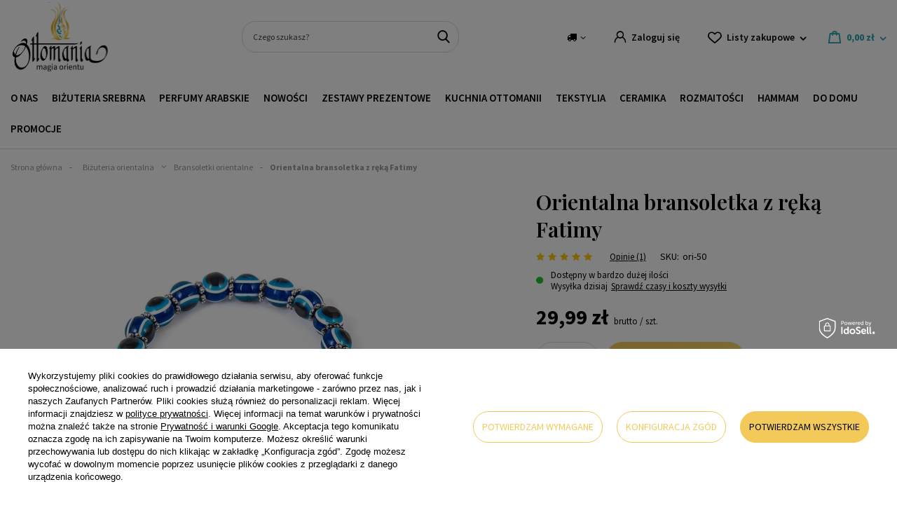

--- FILE ---
content_type: text/html; charset=utf-8
request_url: https://ottomania.pl/ajax/projector.php?action=get&product=8658&size=uniw&get=sizeavailability,sizedelivery,sizeprices
body_size: 377
content:
{"sizeavailability":{"delivery_days":"0","delivery_date":"2026-01-26","days":"1","sum":"20","visible":"y","status_description":"Dost\u0119pny w bardzo du\u017cej ilo\u015bci","status_gfx":"\/data\/lang\/pol\/available_graph\/graph_1_4.png","status":"enable","minimum_stock_of_product":"2","shipping_time":{"days":"0","working_days":"0","hours":"0","minutes":"0","time":"2026-01-26 15:00","week_day":"1","week_amount":"0","today":"true","today_shipment_deadline":"14:45:00"},"delay_time":{"days":"0","hours":"0","minutes":"0","time":"2026-01-26 08:16:03","week_day":"1","week_amount":"0","unknown_delivery_time":"false"}},"sizedelivery":{"undefined":"false","shipping":"7.99","shipping_formatted":"7,99 z\u0142","limitfree":"0.00","limitfree_formatted":"0,00 z\u0142","shipping_change":"7.99","shipping_change_formatted":"7,99 z\u0142","change_type":"up"},"sizeprices":{"value":"29.99","price_formatted":"29,99 z\u0142","price_net":"24.38","price_net_formatted":"24,38 z\u0142","vat":"23","worth":"29.99","worth_net":"24.38","worth_formatted":"29,99 z\u0142","worth_net_formatted":"24,38 z\u0142","basket_enable":"y","special_offer":"false","rebate_code_active":"n","priceformula_error":"false"}}

--- FILE ---
content_type: text/html; charset=utf-8
request_url: https://ottomania.pl/ajax/hotspots.php?action=get-hotspots-html&zones-names=products_associated_zone1,products_associated_zone3&components=products_associated_zone1,products_associated_zone3&zones-types=projector,projector&product=8658&products=
body_size: 681
content:
{"products_associated_zone1":"\n<section id=\"products_associated_zone1\" class=\"hotspot mb-5 col-12\"><h2><span class=\"headline\"><span class=\"headline__name\">Produkty z tej samej kategorii w podobnej cenie:<\/span><\/span><\/h2><div class=\"products d-flex flex-wrap\"><div class=\"product col-6 col-sm-3 col-xl-2 py-3\"><a class=\"product__icon d-flex justify-content-center align-items-center\" data-product-id=\"244\" href=\"\/produkt\/bransoletka-sznurek-z-okiem-proroka-2\/\" title=\"Bransoletka sznurek z okiem proroka\" size=\"uniw\"><img src=\"\/gfx\/standards\/loader.gif?r=1761138351\" class=\"b-lazy\" data-src-small=\"\/hpeciai\/255dc3de06eceaf4fa2a39c8f3108998\/pol_is_Bransoletka-sznurek-z-okiem-proroka-244webp\" data-src=\"\/hpeciai\/d9f11d8ec3ecf017b8cf1d34a6c085b0\/pol_il_Bransoletka-sznurek-z-okiem-proroka-244webp\" alt=\"Bransoletka sznurek z okiem proroka\"><\/a><div class=\"product__comments\"><\/div><h3><a class=\"product__name\" href=\"\/produkt\/bransoletka-sznurek-z-okiem-proroka-2\/\" title=\"Bransoletka sznurek z okiem proroka\">Bransoletka sznurek z okiem proroka<\/a><\/h3><div class=\"product__prices\"><strong class=\"price\">29,99 z\u0142<span class=\"price_vat\"> brutto<\/span><\/strong><\/div><div class=\"product__action\"><div class=\"product__add-to-basket btn --solid --medium\">Do koszyka<\/div><div class=\"product__add-to-favourite\"><\/div><\/div><\/div><div class=\"product col-6 col-sm-3 col-xl-2 py-3\"><a class=\"product__icon d-flex justify-content-center align-items-center\" data-product-id=\"8656\" href=\"\/produkt\/bransoletka-sznurek-z-motywem-chamsy-2\/\" title=\"Bransoletka sznurek z motywem hamsy\" size=\"uniw\"><img src=\"\/gfx\/standards\/loader.gif?r=1761138351\" class=\"b-lazy\" data-src-small=\"\/hpeciai\/f1a48962822a96c9c06ab6627bf2d982\/pol_is_Bransoletka-sznurek-z-motywem-hamsy-8656webp\" data-src=\"\/hpeciai\/d12c858f340e56a97810f79e164b8579\/pol_il_Bransoletka-sznurek-z-motywem-hamsy-8656webp\" alt=\"Bransoletka sznurek z motywem hamsy\"><\/a><div class=\"product__comments\"><div class=\"product__comments_note\"><a href=\"\/produkt\/bransoletka-sznurek-z-motywem-chamsy-2\/id%20dla%20komponentu%20komentarzy\" class=\"note\"><i class=\"icon-star active\"><\/i><i class=\"icon-star active\"><\/i><i class=\"icon-star active\"><\/i><i class=\"icon-star active\"><\/i><i class=\"icon-star active\"><\/i><\/a><\/div><div class=\"product__comments_note_text\"><span class=\"product_name__note_text\">4.75\/5.00<\/span><\/div><\/div><h3><a class=\"product__name\" href=\"\/produkt\/bransoletka-sznurek-z-motywem-chamsy-2\/\" title=\"Bransoletka sznurek z motywem hamsy\">Bransoletka sznurek z motywem hamsy<\/a><\/h3><div class=\"product__prices\"><strong class=\"price\">29,99 z\u0142<span class=\"price_vat\"> brutto<\/span><\/strong><\/div><div class=\"product__action\"><div class=\"product__add-to-basket btn --solid --medium\">Do koszyka<\/div><div class=\"product__add-to-favourite\"><\/div><\/div><\/div><\/div><\/section>\n","products_associated_zone3":""}

--- FILE ---
content_type: text/html; charset=utf-8
request_url: https://ottomania.pl/ajax/projector.php?product=8658&size=onesize&action=get&get=pictures,product
body_size: 497
content:
{"pictures":{"1":{"data":{"position":1,"url":"\/hpeciai\/2d3a1d2580835a92bf14e84c49fb9743\/pol_pl_Orientalna-bransoletka-z-reka-Fatimy-8658_1.webp","width":"1024","height":"1024","icon":"\/hpeciai\/d79f4140b9a3a55d1c2df672a6a8ed95\/pol_ps_Orientalna-bransoletka-z-reka-Fatimy-8658_1.webp","icon_width":"100","icon_height":"100","medium":"\/hpeciai\/a0919fdd3362d577c5d4a1bc808210c2\/pol_pm_Orientalna-bransoletka-z-reka-Fatimy-8658_1.webp","medium_width":"450","medium_height":"450","url_second":"\/hpeciai\/5168b93d191cb3cbc03487e2f8669fd8\/pol_pl_Orientalna-bransoletka-z-reka-Fatimy-8658_1.jpg","width_second":"1024","height_second":"1024","icon_second":"\/hpeciai\/1e5c9bafe3dc4c3b4f7927403d595765\/pol_ps_Orientalna-bransoletka-z-reka-Fatimy-8658_1.jpg","icon_width_second":"100","icon_height_second":"100","medium_second":"\/hpeciai\/354041da18f416eb521e04c5c46553bd\/pol_pm_Orientalna-bransoletka-z-reka-Fatimy-8658_1.jpg","medium_width_second":"450","medium_height_second":"450","ext":"webp","ext_m":"webp","ext_s":"webp","ext_second":"jpg","ext_m_second":"jpg","ext_s_second":"jpg"},"friendly":true}},"product":{"id":8658,"name":"Orientalna bransoletka z r\u0119k\u0105 Fatimy","firm":{"name":"Ottomania","productslink":"\/search.php?firm=1142347122&lang=pol","gfx":"\/data\/lang\/pol\/producers\/gfx\/projector\/1142347122_1.png"},"code":"ori-50","icon":"hpeciai\/242da9ec51d51b9bba3a3dce77ac60c6\/pol_il_Orientalna-bransoletka-z-reka-Fatimy-8658.webp","taxes":{"vat":"23.0"},"moreprices":"y","link":"\/produkt\/orientalna-bransoletka-z-reka-fatimy\/","product_type":"product_item"}}

--- FILE ---
content_type: application/javascript
request_url: https://d3bo67muzbfgtl.cloudfront.net/externals/shared-new/social-proof.2b4d21f8e59389ee7925.js
body_size: 16227
content:
webpackJsonP_edrone([5],{BeQO:function(e,n,o){"use strict";Object.defineProperty(n,"__esModule",{value:!0});var t=o("B47v"),a=Object(t.c)({name:"erdone-onsite-social-proof-icon",props:{socialProofStyle:{type:Number,default:-1},brandingColor:{type:[String,void 0],default:void 0}},setup:function(e,n){return{innerSocialProofStyle:Object(t.a)((function(){switch(e.socialProofStyle){case 1:return"views";case 2:return"adds";case 3:return"purchases";case 4:case 5:return"promo";case 6:case 7:case 8:return"timer";default:return"default"}})),innerBrandingColor:Object(t.a)((function(){return e.brandingColor||"#050505"}))}}}),i={render:function(){var e=this,n=e.$createElement,o=e._self._c||n;return"views"===e.innerSocialProofStyle?o("svg",{attrs:{xmlns:"http://www.w3.org/2000/svg",width:"24",height:"24",viewBox:"0 0 24 24",fill:"none"}},[o("path",{attrs:{d:"M4.8 7.19999C4.8 6.72723 4.89312 6.25911 5.07403 5.82233C5.25495 5.38556 5.52012 4.9887 5.85442 4.65441C6.18871 4.32012 6.58557 4.05494 7.02234 3.87403C7.45911 3.69311 7.92724 3.59999 8.4 3.59999C8.87276 3.59999 9.34089 3.69311 9.77766 3.87403C10.2144 4.05494 10.6113 4.32012 10.9456 4.65441C11.2799 4.9887 11.5451 5.38556 11.726 5.82233C11.9069 6.25911 12 6.72723 12 7.19999C12 7.67275 11.9069 8.14088 11.726 8.57765C11.5451 9.01443 11.2799 9.41129 10.9456 9.74558C10.6113 10.0799 10.2144 10.345 9.77766 10.526C9.34089 10.7069 8.87276 10.8 8.4 10.8C7.92724 10.8 7.45911 10.7069 7.02234 10.526C6.58557 10.345 6.18871 10.0799 5.85442 9.74558C5.52012 9.41129 5.25495 9.01443 5.07403 8.57765C4.89312 8.14088 4.8 7.67275 4.8 7.19999ZM1.2 20.4C1.245 17.4112 3.6825 15 6.68625 15H10.1138C10.3575 15 10.5975 15.015 10.8337 15.045C10.8112 14.8312 10.8 14.6175 10.8 14.4C10.8 14.2087 10.8075 14.0212 10.8263 13.8375C10.5938 13.8112 10.3538 13.8 10.1138 13.8H6.68625C2.9925 13.8 0 16.7925 0 20.4862C0 21.1012 0.49875 21.6 1.11375 21.6H15.6862C16.3013 21.6 16.8 21.1012 16.8 20.4862C16.8 20.4562 16.8 20.43 16.8 20.4H15.6H7.2H1.2ZM8.4 12C9.67304 12 10.8939 11.4943 11.7941 10.5941C12.6943 9.69393 13.2 8.47303 13.2 7.19999C13.2 5.92695 12.6943 4.70606 11.7941 3.80588C10.8939 2.90571 9.67304 2.39999 8.4 2.39999C7.12696 2.39999 5.90606 2.90571 5.00589 3.80588C4.10571 4.70606 3.6 5.92695 3.6 7.19999C3.6 8.47303 4.10571 9.69393 5.00589 10.5941C5.90606 11.4943 7.12696 12 8.4 12ZM16.8 10.8037C17.7548 10.8037 18.6705 11.183 19.3456 11.8582C20.0207 12.5333 20.4 13.449 20.4 14.4037C20.4 15.3585 20.0207 16.2742 19.3456 16.9493C18.6705 17.6245 17.7548 18.0037 16.8 18.0037C16.3272 18.0037 15.8591 17.9106 15.4223 17.7297C14.9856 17.5488 14.5887 17.2836 14.2544 16.9493C13.9201 16.615 13.655 16.2182 13.474 15.7814C13.2931 15.3446 13.2 14.8765 13.2 14.4037C13.2 13.931 13.2931 13.4629 13.474 13.0261C13.655 12.5893 13.9201 12.1924 14.2544 11.8582C14.5887 11.5239 14.9856 11.2587 15.4223 11.0778C15.8591 10.8969 16.3272 10.8037 16.8 10.8037ZM16.8 19.2037C17.91 19.2037 18.93 18.8287 19.7438 18.195L22.9763 21.4275C23.2088 21.66 23.5913 21.66 23.8237 21.4275C24.0562 21.195 24.0562 20.8125 23.8237 20.58L20.5912 17.3475C21.225 16.5375 21.6 15.5137 21.6 14.4075C21.6 11.7562 19.4513 9.60749 16.8 9.60749C14.1488 9.60749 12 11.7562 12 14.4075C12 17.0587 14.1488 19.2075 16.8 19.2075V19.2037Z",fill:e.innerBrandingColor}})]):"adds"===e.innerSocialProofStyle?o("svg",{staticClass:"move-animation",attrs:{xmlns:"http://www.w3.org/2000/svg",width:"24",height:"24",viewBox:"0 0 24 24",fill:"none"}},[o("path",{attrs:{d:"M0.666706 1C0.300018 1 0 1.30937 0 1.6875C0 2.06562 0.300018 2.375 0.666706 2.375H2.24597C2.56265 2.375 2.83767 2.60273 2.90017 2.925L5.35449 15.3C5.60867 16.5805 6.7004 17.5 7.96714 17.5H20.6679C21.0346 17.5 21.3346 17.1906 21.3346 16.8125C21.3346 16.4344 21.0346 16.125 20.6679 16.125H7.96714C7.33377 16.125 6.7879 15.6652 6.65873 15.025L6.33371 13.375H19.4387C20.6637 13.375 21.7305 12.5156 22.0263 11.291L23.9806 3.23008C24.0681 2.86055 23.8514 2.48672 23.4972 2.39648C23.143 2.30625 22.7764 2.52969 22.6889 2.89492L20.7346 10.9602C20.5846 11.5703 20.0512 12 19.4387 12H6.05869L4.20442 2.65C4.01274 1.6875 3.19602 1 2.24597 1H0.666706ZM7.00042 20.5938C7.00042 20.3202 7.10578 20.0579 7.29333 19.8645C7.48087 19.6712 7.73524 19.5625 8.00048 19.5625C8.26571 19.5625 8.52008 19.6712 8.70762 19.8645C8.89517 20.0579 9.00054 20.3202 9.00054 20.5938C9.00054 20.8673 8.89517 21.1296 8.70762 21.323C8.52008 21.5163 8.26571 21.625 8.00048 21.625C7.73524 21.625 7.48087 21.5163 7.29333 21.323C7.10578 21.1296 7.00042 20.8673 7.00042 20.5938ZM10.3339 20.5938C10.3339 20.2778 10.2736 19.9649 10.1563 19.6729C10.0391 19.381 9.86717 19.1157 9.65049 18.8923C9.43381 18.6688 9.17657 18.4916 8.89346 18.3707C8.61035 18.2497 8.30691 18.1875 8.00048 18.1875C7.69404 18.1875 7.3906 18.2497 7.10749 18.3707C6.82439 18.4916 6.56714 18.6688 6.35046 18.8923C6.13378 19.1157 5.9619 19.381 5.84463 19.6729C5.72736 19.9649 5.667 20.2778 5.667 20.5938C5.667 20.9097 5.72736 21.2226 5.84463 21.5146C5.9619 21.8065 6.13378 22.0718 6.35046 22.2952C6.56714 22.5187 6.82439 22.6959 7.10749 22.8168C7.3906 22.9378 7.69404 23 8.00048 23C8.30691 23 8.61035 22.9378 8.89346 22.8168C9.17657 22.6959 9.43381 22.5187 9.65049 22.2952C9.86717 22.0718 10.0391 21.8065 10.1563 21.5146C10.2736 21.2226 10.3339 20.9097 10.3339 20.5938ZM18.6678 19.5625C18.933 19.5625 19.1874 19.6712 19.3749 19.8645C19.5625 20.0579 19.6678 20.3202 19.6678 20.5938C19.6678 20.8673 19.5625 21.1296 19.3749 21.323C19.1874 21.5163 18.933 21.625 18.6678 21.625C18.4025 21.625 18.1482 21.5163 17.9606 21.323C17.7731 21.1296 17.6677 20.8673 17.6677 20.5938C17.6677 20.3202 17.7731 20.0579 17.9606 19.8645C18.1482 19.6712 18.4025 19.5625 18.6678 19.5625ZM18.6678 23C19.2867 23 19.8802 22.7465 20.3178 22.2952C20.7554 21.844 21.0012 21.2319 21.0012 20.5938C21.0012 19.9556 20.7554 19.3435 20.3178 18.8923C19.8802 18.441 19.2867 18.1875 18.6678 18.1875C18.0489 18.1875 17.4554 18.441 17.0178 18.8923C16.5802 19.3435 16.3343 19.9556 16.3343 20.5938C16.3343 21.2319 16.5802 21.844 17.0178 22.2952C17.4554 22.7465 18.0489 23 18.6678 23ZM10.0006 6.5C10.0006 6.87813 10.3006 7.1875 10.6673 7.1875H12.6674V9.25C12.6674 9.62813 12.9674 9.9375 13.3341 9.9375C13.7008 9.9375 14.0008 9.62813 14.0008 9.25V7.1875H16.001C16.3676 7.1875 16.6677 6.87813 16.6677 6.5C16.6677 6.12187 16.3676 5.8125 16.001 5.8125H14.0008V3.75C14.0008 3.37188 13.7008 3.0625 13.3341 3.0625C12.9674 3.0625 12.6674 3.37188 12.6674 3.75V5.8125H10.6673C10.3006 5.8125 10.0006 6.12187 10.0006 6.5Z",fill:e.innerBrandingColor}})]):"purchases"===e.innerSocialProofStyle?o("svg",{attrs:{xmlns:"http://www.w3.org/2000/svg",width:"24",height:"24",viewBox:"0 0 24 24",fill:"none"}},[o("path",{attrs:{d:"M18.3429 1.5C19.6982 1.5 20.925 2.19844 21.4768 3.28172L23.7054 7.66875C23.8982 8.05313 24 8.46563 24 8.8875V19.5C24 21.1547 22.4625 22.5 20.5714 22.5H3.42857C1.53482 22.5 0 21.1547 0 19.5L0 8.8875C0 8.46563 0.100661 8.05313 0.2955 7.66875L2.52375 3.28172C3.07393 2.19797 4.30179 1.5 5.65714 1.5L18.3429 1.5ZM18.3429 3H12.8571V7.5L21.7446 7.5L19.9125 3.89063C19.6339 3.34922 19.0232 3 18.3429 3ZM22.2857 9H1.71429L1.71429 19.5C1.71429 20.3297 2.48196 21 3.42857 21H20.5714C21.5196 21 22.2857 20.3297 22.2857 19.5V9ZM2.25696 7.5H11.1429V3H5.65714C4.97946 3 4.36554 3.34922 4.09018 3.89062L2.25696 7.5Z",fill:e.innerBrandingColor}}),e._v(" "),o("path",{staticClass:"fade-animation",attrs:{d:"M 10.891 17.78 C 10.559 18.075 10.013 18.075 9.681 17.78 L 6.681 15.155 C 6.343 14.864 6.343 14.386 6.681 14.096 C 7.013 13.8 7.559 13.8 7.891 14.096 L 10.286 16.191 L 15.681 11.471 C 16.013 11.175 16.559 11.175 16.891 11.471 C 17.229 11.761 17.229 12.239 16.891 12.53 L 10.891 17.78 Z",fill:e.innerBrandingColor,transform:"matrix(1, 0, 0, 1, -1.4210854715202004e-14, 0)"}})]):"promo"===e.innerSocialProofStyle?o("svg",{staticClass:"shake-animation",attrs:{xmlns:"http://www.w3.org/2000/svg",width:"30",height:"30",viewBox:"0 0 30 30",fill:"none"}},[o("path",{attrs:{d:"M20.2415 11.9738C20.4516 12.3309 20.3278 12.7928 19.9673 12.9971L10.7818 18.3004C10.4246 18.5104 9.96277 18.3866 9.75848 18.0262C9.54845 17.669 9.6722 17.2072 10.0327 17.0029L19.2183 11.6996C19.5754 11.4896 20.0372 11.6133 20.2415 11.9738ZM11.8029 10.9938C11.9534 10.4324 12.5786 10.037 13.1808 10.1983C13.783 10.3597 14.1267 11.0147 13.9763 11.5762C13.804 12.2191 13.2006 12.533 12.5984 12.3717C11.9962 12.2103 11.6307 11.6368 11.8029 10.9938ZM16.0456 18.3423C16.196 17.7808 16.8212 17.3854 17.4234 17.5468C18.0256 17.7082 18.3694 18.3632 18.2189 18.9246C18.0466 19.5676 17.4323 19.9222 16.8302 19.7609C16.228 19.5995 15.8733 18.9852 16.0456 18.3423ZM21.4959 6.5316C23.0624 6.66211 24.5468 7.5335 25.3914 8.99971C26.2409 10.4658 26.2507 12.1863 25.5832 13.6089C26.6075 14.7666 27.0291 16.4713 26.602 18.0651C26.1531 19.7403 24.9466 20.9651 23.4697 21.4963C23.3365 23.062 22.4678 24.5472 20.9994 25.3912C19.5342 26.2409 17.8137 26.2506 16.3911 25.5831C15.1927 26.5965 13.5287 27.0291 11.8942 26.5911C10.2597 26.1531 8.99413 24.9357 8.50371 23.4697C6.93796 23.3365 5.45281 22.4678 4.60791 20.9991C3.76043 19.5345 3.74799 17.8133 4.41821 16.3914C3.40253 15.1924 2.97093 13.5287 3.41981 11.8534C3.84687 10.2596 5.06342 8.99386 6.53163 8.50404C6.66214 6.93757 7.53352 5.45315 8.99998 4.60764C10.4654 3.7604 12.1867 3.74797 13.6086 4.41818C14.7668 3.39159 16.4713 2.9709 18.0651 3.39795C19.7404 3.84684 20.9654 5.05248 21.4959 6.5316ZM13.856 6.30188L13.3281 5.97213C12.2726 5.3108 10.8983 5.24198 9.75007 5.90682C8.60018 6.5688 7.97263 7.79341 8.01764 9.0381L8.03924 9.6602L7.43517 9.79922C6.22206 10.0759 5.20112 11.001 4.8687 12.2416C4.51445 13.5637 4.94698 14.8346 5.84829 15.7215L6.30191 16.144L5.97216 16.6719C5.31083 17.7274 5.24322 19.0972 5.90673 20.2504C6.56919 21.3984 7.79344 22.0274 9.03813 21.9823L9.66047 21.9598L9.79925 22.5648C10.0756 23.7793 11.001 24.7989 12.2824 25.1422C13.5638 25.4855 14.8343 25.0544 15.7216 24.1517L16.1442 23.6972L16.672 24.0278C17.7274 24.6891 19.0975 24.7554 20.2503 24.0937C21.3997 23.4263 22.0274 22.2065 21.9824 20.9619L21.9599 20.3395L22.5648 20.2007C23.7902 19.8836 24.7989 18.9989 25.1531 17.6768C25.4856 16.4362 25.0653 15.125 24.1517 14.2784L23.6972 13.8557L24.0279 13.328C24.6892 12.2726 24.7566 10.8979 24.0937 9.74971C23.4313 8.5997 22.2066 7.9726 20.9619 8.01761L20.3398 8.03921L20.2008 7.43514C19.8833 6.21112 19.0099 5.16035 17.7285 4.81701C16.4472 4.47367 15.1246 4.93603 14.2784 5.84826L13.856 6.30188Z",fill:e.innerBrandingColor}})]):"timer"===e.innerSocialProofStyle?o("svg",{staticClass:"shake-animation",attrs:{xmlns:"http://www.w3.org/2000/svg",width:"30",height:"30",viewBox:"0 0 30 30",fill:"none"}},[o("path",{attrs:{d:"M22.6718 2.1498C22.903 2.43314 22.892 2.85581 22.649 3.09344L20.6802 5.0186C20.4371 5.25623 20.0508 5.21998 19.8232 4.9355C19.5921 4.6524 19.603 4.22974 19.8461 3.9921L21.8149 2.06691C22.0579 1.82919 22.4442 1.86559 22.6718 2.1498ZM11.7901 5.33877C11.7034 5.01534 11.886 4.65355 12.2048 4.56814C12.5235 4.48273 12.8626 4.70475 12.9492 5.02818L13.1424 5.74905C16.1604 5.29107 19.1905 7.45696 20.0869 10.8025L20.4145 12.025C20.8916 13.8058 21.9794 15.3443 23.4372 16.3076L23.5644 16.3914C23.9557 16.6491 24.2395 17.0273 24.3771 17.5407C24.6446 18.5391 24.1436 19.5381 23.2562 19.7759L10.2379 23.2641C9.35045 23.5019 8.41705 22.8873 8.14954 21.8889C8.01196 21.3754 8.06865 20.906 8.24607 20.496L8.34699 20.351C9.12777 18.7879 9.30054 16.9116 8.82339 15.1308L8.49582 13.9083C7.59938 10.5628 9.14056 7.17204 11.9833 6.05963L11.7901 5.33877ZM12.8938 7.13946C10.3329 7.82565 8.8928 10.7534 9.65493 13.5978L9.9825 14.8202C10.5525 16.9474 10.3497 19.1898 9.41238 21.0526L9.34406 21.1888C9.28586 21.3049 9.27371 21.4479 9.30865 21.5783C9.3829 21.8554 9.64218 22.0262 9.88849 21.9602L22.9068 18.4719C23.1531 18.4059 23.2922 18.1284 23.218 17.8513C23.183 17.7209 23.101 17.6031 22.9926 17.5317L22.8653 17.4479C21.1222 16.3034 19.8253 14.4627 19.2554 12.3356L18.9278 11.1131C18.1657 8.26876 15.4547 6.45327 12.8612 7.14819L12.8938 7.13946ZM17.4458 24.128C17.9493 23.9931 18.2832 23.5149 18.3072 22.9669C18.3205 22.5965 18.597 22.2953 18.9391 22.3696C19.2725 22.4113 19.5312 22.7394 19.5168 23.1058C19.4699 24.2058 18.8058 25.1612 17.7952 25.432C16.7846 25.7028 15.7318 25.2075 15.1412 24.2782C14.9455 23.9681 15.0055 23.5546 15.2734 23.3518C15.5326 23.1164 15.9226 23.239 16.1193 23.5532C16.4141 24.0157 16.9423 24.2629 17.4458 24.128ZM2.52556 14.8093C2.4393 14.4873 2.61036 14.0877 2.93042 14.002L5.8282 13.2255C6.14695 13.1401 6.49619 13.4003 6.58245 13.7222C6.68837 14.1175 6.49635 14.4441 6.1776 14.5295L3.27982 15.306C2.95976 15.3917 2.63148 15.2045 2.52556 14.8093ZM24.9535 8.10089C25.2723 8.01548 25.6215 8.27567 25.7078 8.5976C25.8137 8.99287 25.6217 9.31947 25.3029 9.40488L22.4052 10.1813C22.0864 10.2668 21.7568 10.0799 21.6509 9.68464C21.5646 9.36271 21.737 8.96276 22.0558 8.87735L24.9535 8.10089ZM2.42394 8.51272C2.09465 8.42844 1.87381 8.06789 1.93057 7.70739C1.98735 7.34699 2.30046 7.12317 2.63013 7.20744L5.29922 7.88992C5.6285 7.97421 5.84934 8.33475 5.79071 8.6955C5.73582 9.05568 5.4194 9.28022 5.09012 9.19594L2.42394 8.51272Z",fill:e.innerBrandingColor}})]):e._e()},staticRenderFns:[]},r=o("VU/8")(a,i,!1,null,null,null).exports,s=Object(t.c)({name:"edrone-onsite-social-proof-template",components:{},props:{design:{type:Object,required:!0},socialProofTranslation:{type:Object,required:!0}},emits:["autoClose"],setup:function(e,n){var o=e.socialProofTranslation.subTypes.find((function(n){return n.id===e.design.socialProofStyle})),a=e.socialProofTranslation.timeRange.find((function(n){return n.value===e.design.timeRange})).name,i=Object(t.g)(4===e.design.socialProofStyle||5===e.design.socialProofStyle),r=Object(t.g)(!1),s=Object(t.g)(0),l=Object(t.g)(0),c=Object(t.g)(0),u=Object(t.g)(0),d=Object(t.g)(null),p=Object(t.g)(null),f=Object(t.a)((function(){return(s.value>0?s.value+"d ":"")+(l.value>0?l.value+"h ":"")+(c.value>0?c.value+"min ":"")+(u.value>0?u.value+"s":"")}));function m(){var e=new Date,n=(p.value-e)/1e3;s.value=Math.floor(n/3600/24),l.value=Math.floor(n/3600)%24,c.value=Math.floor(n/60)%60,u.value=Math.floor(n)%60}return Object(t.h)((function(){return f.value}),(function(e){e||(clearInterval(d.value),n.emit("autoClose"))})),Object(t.e)((function(){if(e.design.socialProofTime&&(5===e.design.socialProofStyle||6===e.design.socialProofStyle)){if(e.design.socialProofTime.includes("999Z")){var n=new Date(e.design.socialProofTime);p.value=new Date(n.getUTCFullYear(),n.getUTCMonth(),n.getUTCDate(),n.getUTCHours(),n.getUTCMinutes(),n.getUTCSeconds(),n.getUTCMilliseconds())}else p.value=new Date(e.design.socialProofTime),p.value.setDate(p.value.getDate()+1);m(),d.value=setInterval((function(){m()}),1e3)}})),Object(t.f)((function(){clearInterval(d.value)})),{promo:i,copy:function(){r.value=!1;var n=document.createElement("input");n.setAttribute("value",e.design.socialProofValue),document.body.appendChild(n),n.select(),document.execCommand("copy"),document.body.removeChild(n),r.value=!0,setTimeout((function(){r.value=!1}),5e3)},timer:f,copied:r,getBrandingStyle:function(){return e.design.brandingColor?{color:e.design.brandingColor}:{}},socialProofText:o,socialProofTimeRange:a}}}),l={render:function(){var e=this,n=e.$createElement,o=e._self._c||n;return o("div",{class:[e.$options.name,"social-proof-content"],staticStyle:{display:"flex","align-items":"center",gap:"16px"}},[o("div",[o("div",[e.design.socialProofStyle>6?[o("span",{staticClass:"edrone-bold",style:e.getBrandingStyle()},[e._v("\n          "+e._s(e.socialProofText.value||e.design.socialProofValue)+"\n        ")]),e._v("\n        "+e._s(e.socialProofText.message)+"\n      ")]:[4!==e.design.socialProofStyle&&5!==e.design.socialProofStyle?o("span",{staticClass:"edrone-bold",staticStyle:{"white-space":"nowrap"},style:e.getBrandingStyle()},[e._v("\n          "+e._s(e.socialProofText.value||e.design.socialProofValue||0)+"\n        ")]):e._e(),e._v("\n        "+e._s(e.socialProofText.message)+"\n        "+e._s(e.design.socialProofStyle<=3?e.socialProofTimeRange:"")+"\n        "),4===e.design.socialProofStyle||5===e.design.socialProofStyle?o("span",{staticClass:"edrone-bold",staticStyle:{"word-break":"break-word"},style:e.getBrandingStyle()},[e._v("\n          "+e._s(e.socialProofText.value||e.design.socialProofValue||0)+"\n        ")]):e._e()]],2),e._v(" "),5===e.design.socialProofStyle||6===e.design.socialProofStyle?o("div",{staticStyle:{color:"#e50000","font-weight":"500"}},[e._v("\n      "+e._s(e.socialProofTranslation.timer)+" "+e._s(e.timer)+"\n    ")]):e._e()]),e._v(" "),e.promo?o("div",{class:["EdroneOnsiteSocialProof__content--copy-button"],staticStyle:{position:"relative"},on:{click:e.copy}},[o("svg",{attrs:{xmlns:"http://www.w3.org/2000/svg",width:"16",height:"16",viewBox:"0 0 16 16",fill:"none"}},[o("path",{attrs:{d:"M2 15H9C9.55313 15 10 14.5531 10 14V12.5C10 12.225 10.225 12 10.5 12C10.775 12 11 12.225 11 12.5V14C11 15.1031 10.1031 16 9 16H2C0.895313 16 0 15.1031 0 14V7C0 5.89687 0.895313 5 2 5H3.5C3.775 5 4 5.225 4 5.5C4 5.775 3.775 6 3.5 6H2C1.44781 6 1 6.44688 1 7V14C1 14.5531 1.44781 15 2 15ZM5 2C5 0.895313 5.89687 0 7 0H14C15.1031 0 16 0.895313 16 2V9C16 10.1031 15.1031 11 14 11H7C5.89687 11 5 10.1031 5 9V2ZM7 10H14C14.5531 10 15 9.55313 15 9V2C15 1.44781 14.5531 1 14 1H7C6.44688 1 6 1.44781 6 2V9C6 9.55313 6.44688 10 7 10Z",fill:"#050505"}})]),e._v(" "),[e._v(e._s(e.socialProofTranslation.tooltipCopy.before))],e._v(" "),o("Transition",{attrs:{name:"fade"}},[e.copied?o("div",{class:["EdroneSocialProof__tooltip"],staticStyle:{position:"fixed"}},[e._v("\n        "+e._s(e.socialProofTranslation.tooltipCopy.after)+"\n      ")]):e._e()])],2):e._e()])},staticRenderFns:[]},c=o("VU/8")(s,l,!1,null,null,null).exports,u=this&&this.__assign||function(){return(u=Object.assign||function(e){for(var n,o=1,t=arguments.length;o<t;o++)for(var a in n=arguments[o])Object.prototype.hasOwnProperty.call(n,a)&&(e[a]=n[a]);return e}).apply(this,arguments)},d=Object(t.c)({name:"EdroneOnsiteSocialProof",components:{SocialProofIcon:r,SocialProofTemplate:c},props:{socialProof:{type:Object,required:!0},socialProofTranslation:{type:Object,required:!0}},emits:["close","autoClose","click","hover"],setup:function(e,n){var o=Object(t.g)(e.socialProof.config.design.timeout),a=Object(t.a)((function(){return 6===e.socialProof.config.design.socialProofStyle&&e.socialProof.config.design.socialProofUrlAddress})),i=Object(t.g)(100),r=Object(t.g)(!1),s=Object(t.g)(!1);Object(t.h)((function(){return s.value}),(function(e){a.value&&n.emit("hover",e)}));var l=Object(t.g)(null);function c(n){switch(void 0===n&&(n=!1),e.socialProof.config.design.radiusType){case"curved":return{borderRadius:n?"8px":"16px"};case"sharp":return{borderRadius:"0px"};case"round":return{borderRadius:"100px"};default:return{}}}return Object(t.e)((function(){o.value&&(l.value=setInterval((function(){r.value||(i.value-=1),i.value<=0&&(clearInterval(l.value),setTimeout((function(){n.emit("autoClose")}),100))}),e.socialProof.config.design.timeout/100))})),Object(t.f)((function(){clearInterval(l.value)})),{showProgressBar:o,progress:i,isHovered:r,getRadiusStyle:c,getBrandingStyle:function(){return e.socialProof.config.design.brandingColor?{backgroundColor:e.socialProof.config.design.brandingColor}:{}},getImageBrandingStyle:function(){return e.socialProof.config.design.brandingColor&&(n=e.socialProof.config.design.brandingColor,/^#[0-9A-F]{6}$/i.test(n))?u(u({},c(!0)),{borderColor:e.socialProof.config.design.brandingColor+"12",backgroundColor:e.socialProof.config.design.brandingColor+"0A"}):u({},c(!0));var n},redirect:a,showTooltip:s}}}),p={render:function(){var e=this,n=e.$createElement,o=e._self._c||n;return o("div",{class:[e.$options.name],style:e.getRadiusStyle(),on:{mouseover:function(n){e.isHovered=!0},mouseleave:function(n){e.isHovered=!1},click:function(n){return e.$emit("click",null)}}},[o("div",{class:[e.$options.name+"__image"],style:e.getImageBrandingStyle()},[o("SocialProofIcon",{attrs:{"social-proof-style":e.socialProof.config.design.socialProofStyle,"branding-color":e.socialProof.config.design.brandingColor}})],1),e._v(" "),o("div",{class:[e.$options.name+"__content"],style:e.redirect?"cursor: pointer":"",on:{click:function(n){return n.stopPropagation(),e.$emit("click",e.redirect?e.redirect:null)},mouseover:function(n){e.showTooltip=!0},mouseleave:function(n){e.showTooltip=!1}}},[o("SocialProofTemplate",{attrs:{design:e.socialProof.config.design,socialProofTranslation:e.socialProofTranslation},on:{autoClose:function(n){return e.$emit("autoClose")}}})],1),e._v(" "),o("div",{class:[e.$options.name+"__close"],on:{click:function(n){return e.$emit("close")}}},[o("svg",{attrs:{xmlns:"http://www.w3.org/2000/svg",width:"12",height:"12",viewBox:"0 0 12 12",fill:"none"}},[o("path",{attrs:{d:"M10.6583 10.6593C10.4707 10.8468 10.1673 10.8468 9.97948 10.6593L5.99993 6.67838L2.01949 10.6593C1.83193 10.8468 1.52846 10.8468 1.34069 10.6593C1.15312 10.4717 1.15312 10.1682 1.34069 9.98038L5.32203 6.0004L1.34128 2.01952C1.15372 1.83194 1.15372 1.52843 1.34128 1.34064C1.52885 1.15306 1.83232 1.15306 2.02009 1.34064L5.99993 5.32242L9.98038 1.34154C10.1679 1.15395 10.4714 1.15395 10.6592 1.34154C10.8467 1.52912 10.8467 1.83263 10.6592 2.02042L6.67784 6.0004L10.6583 9.98128C10.8473 10.1673 10.8473 10.4733 10.6583 10.6593Z",fill:"#050505"}})])]),e._v(" "),e.showProgressBar?o("div",{class:[e.$options.name+"__progress-bar"]},[o("span",{class:[e.$options.name]+"__progress-bar--bar",style:[{width:e.progress+"%"},e.getBrandingStyle()]})]):e._e()])},staticRenderFns:[]},f=o("VU/8")(d,p,!1,null,null,null).exports,m=o("8sp0"),g=o("OMm5"),v=[{name:"PL",desc:"Polski",timeRange:[{value:1,name:"w ostatnich 24 godzinach"},{value:7,name:"w ostatnich 7 dniach"},{value:30,name:"w ostatnich 30 dniach"},{value:0,name:"ogółem"}],subTypes:[{id:1,message:"- tyle osób wyświetliło ten produkt",value:""},{id:2,message:"- tyle osób dodało ten produkt do koszyka",value:""},{id:3,message:"- tyle osób kupiło ten produkt",value:""},{id:4,message:"Twój kod promocyjny",value:""},{id:5,message:"Twój kod promocyjny",value:""},{id:6,message:"Czas wyprzedaży jest ograniczony!",value:"Pośpiesz się!"},{id:7,message:"Zostało tylko kilka sztuk!",value:"Pośpiesz się!"},{id:8,message:"Ta oferta jest ograniczona czasowo!",value:"Pośpiesz się!"}],tooltipCopy:{before:"Skopiuj",after:"Skopiowano"},tooltipCheck:{before:"Kliknij, aby przejść do oferty",after:""},timer:"wygasa za"},{name:"EN",desc:"English",timeRange:[{value:1,name:"in the last 24 hours"},{value:7,name:"in the last 7 days"},{value:30,name:"in the last 30 days"},{value:0,name:"in total"}],subTypes:[{id:1,message:"people viewed this product",value:""},{id:2,message:"people added this product to the cart",value:""},{id:3,message:"people bought this product",value:""},{id:4,message:"Your promo code",value:""},{id:5,message:"Your promo code",value:""},{id:6,message:"Sale time is limited!",value:"Hurry up!"},{id:7,message:"Only a few left!",value:"Hurry up!"},{id:8,message:"This offer is time-limited!",value:"Hurry up!"}],tooltipCopy:{before:"Copy",after:"Copied"},tooltipCheck:{before:"Click to go to the offer",after:""},timer:"expires in"},{name:"PT",desc:"Português",timeRange:[{value:1,name:"nas últimas 24 horas"},{value:7,name:"nos últimos 7 dias"},{value:30,name:"nos últimos 30 dias"},{value:0,name:"no total"}],subTypes:[{id:1,message:"pessoas visualizaram este produto",value:""},{id:2,message:"pessoas adicionaram este produto ao carrinho",value:""},{id:3,message:"pessoas compraram este produto",value:""},{id:4,message:"Seu código promocional",value:""},{id:5,message:"Seu código promocional",value:""},{id:6,message:"Tempo de venda é limitado!",value:"Corra!"},{id:7,message:"Só restam alguns!",value:"Corra!"},{id:8,message:"Esta oferta é por tempo limitado!",value:"Corra!"}],tooltipCopy:{before:"Copiar",after:"Copiado"},tooltipCheck:{before:"Clique para ver a oferta",after:""},timer:"expira em"},{name:"RO",desc:"Română",timeRange:[{value:1,name:"în ultimele 24 de ore"},{value:7,name:"în ultimele 7 zile"},{value:30,name:"în ultimele 30 de zile"},{value:0,name:"în total"}],subTypes:[{id:1,message:"- atâtea persoane au vizualizat acest produs",value:""},{id:2,message:"- atâtea persoane au adăugat acest produs în coș",value:""},{id:3,message:"- atâtea persoane au cumpărat acest produs",value:""},{id:4,message:"Codul tău promoțional",value:""},{id:5,message:"Codul tău promoțional",value:""},{id:6,message:"Timpul de vânzare este limitat!",value:"Grăbește-te!"},{id:7,message:"Au mai rămas doar câteva!",value:"Grăbește-te!"},{id:8,message:"Această ofertă este limitată în timp!",value:"Grăbește-te!"}],tooltipCopy:{before:"Copiază",after:"Copiat"},tooltipCheck:{before:"Clic pentru a vedea oferta",after:""},timer:"expiră în"},{name:"DE",desc:"Deutsch",timeRange:[{value:1,name:"in den letzten 24 Stunden"},{value:7,name:"in den letzten 7 Tagen"},{value:30,name:"in den letzten 30 Tagen"},{value:0,name:"insgesamt"}],subTypes:[{id:1,message:"- so viele Personen haben dieses Produkt angesehen",value:""},{id:2,message:"- so viele Personen haben dieses Produkt in den Warenkorb gelegt",value:""},{id:3,message:"- so viele Personen haben dieses Produkt gekauft",value:""},{id:4,message:"Ihr Werbecode",value:""},{id:5,message:"Ihr Werbecode",value:""},{id:6,message:"Verkaufszeit ist begrenzt!",value:"Beeil dich!"},{id:7,message:"Nur noch wenige verfügbar!",value:"Beeil dich!"},{id:8,message:"Dieses Angebot ist zeitlich begrenzt!",value:"Beeil dich!"}],tooltipCopy:{before:"Kopieren",after:"Kopiert"},tooltipCheck:{before:"Klicken, um zum Angebot zu gelangen",after:""},timer:"läuft ab in"},{name:"CZ",desc:"Česky",timeRange:[{value:1,name:"v posledních 24 hodinách"},{value:7,name:"v posledních 7 dnech"},{value:30,name:"v posledních 30 dnech"},{value:0,name:"celkem"}],subTypes:[{id:1,message:"- tolik lidí to zhlédlo tento produkt",value:""},{id:2,message:"- tolik lidí to přidalo tento produkt do košíku",value:""},{id:3,message:"- tolik lidí to koupilo tento produkt",value:""},{id:4,message:"Tvůj promo kód",value:""},{id:5,message:"Tvůj promo kód",value:""},{id:6,message:"Čas prodeje je omezený!",value:"Pospěš si!"},{id:7,message:"Zbývá jen pár kusů!",value:"Pospěš si!"},{id:8,message:"Tato nabídka je časově omezená!",value:"Pospěš si!"}],tooltipCopy:{before:"Kopírovat",after:"Zkopírováno"},tooltipCheck:{before:"Klikněte pro přechod na nabídku",after:""},timer:"vyprší za"},{name:"SK",desc:"Slovensky",timeRange:[{value:1,name:"v posledných 24 hodinách"},{value:7,name:"v posledných 7 dňoch"},{value:30,name:"v posledných 30 dňoch"},{value:0,name:"celkovo"}],subTypes:[{id:1,message:"- tolko ľudí si to pozrelo tento produkt",value:""},{id:2,message:"- tolko ľudí si to pridalo do košíka tento produkt",value:""},{id:3,message:"- tolko ľudí si to kúpilo tento produkt",value:""},{id:4,message:"Tvoj promo kód",value:""},{id:5,message:"Tvoj promo kód",value:""},{id:6,message:"Čas výpredaja je obmedzený!",value:"Ponáhľaj sa!"},{id:7,message:"Zostáva len zopár kusov!",value:"Ponáhľaj sa!"},{id:8,message:"Táto ponuka je časovo obmedzená!",value:"Ponáhľaj sa!"}],tooltipCopy:{before:"Kopírovať",after:"Skopírované"},tooltipCheck:{before:"Kliknite pre prechod na ponuku",after:""},timer:"vyprší za"},{name:"ET",desc:"Eesti",timeRange:[{value:1,name:"viimase 24 tunni jooksul"},{value:7,name:"viimase 7 päeva jooksul"},{value:30,name:"viimase 30 päeva jooksul"},{value:0,name:"kokku"}],subTypes:[{id:1,message:"- nii palju inimesi vaatasid seda toodet",value:""},{id:2,message:"- nii palju inimesi lisasid selle toote ostukorvi",value:""},{id:3,message:"- nii palju inimesi ostsid selle toote",value:""},{id:4,message:"Sinu sooduskood",value:""},{id:5,message:"Sinu sooduskood",value:""},{id:6,message:"Müügiaeg on piiratud!",value:"Kiirusta!"},{id:7,message:"Jäänud on vaid mõned ühikud!",value:"Kiirusta!"},{id:8,message:"See pakkumine on ajaliselt piiratud!",value:"Kiirusta!"}],tooltipCopy:{before:"Kopeeri",after:"Kopeeritud"},tooltipCheck:{before:"Klikka, et minna pakkumise juurde",after:""},timer:"aegub"},{name:"HR",desc:"Hrvatski",timeRange:[{value:1,name:"u posljednjih 24 sata"},{value:7,name:"u posljednjih 7 dana"},{value:30,name:"u posljednjih 30 dana"},{value:0,name:"ukupno"}],subTypes:[{id:1,message:"- toliko osoba je pregledalo ovaj proizvod",value:""},{id:2,message:"- toliko osoba je dodalo ovaj proizvod u košaricu",value:""},{id:3,message:"- toliko osoba je kupilo ovaj proizvod",value:""},{id:4,message:"Tvoj promo kod",value:""},{id:5,message:"Tvoj promo kod",value:""},{id:6,message:"Vrijeme rasprodaje je ograničeno!",value:"Požuri!"},{id:7,message:"Ostalo je samo nekoliko komada!",value:"Požuri!"},{id:8,message:"Ova ponuda je vremenski ograničena!",value:"Požuri!"}],tooltipCopy:{before:"Kopiraj",after:"Kopirano"},tooltipCheck:{before:"Klikni za prelazak na ponudu",after:""},timer:"istječe za"},{name:"RS",desc:"Srpski",timeRange:[{value:1,name:"u poslednjih 24 sata"},{value:7,name:"u poslednjih 7 dana"},{value:30,name:"u poslednjih 30 dana"},{value:0,name:"ukupno"}],subTypes:[{id:1,message:"- toliko ljudi je pogledalo ovaj proizvod",value:""},{id:2,message:"- toliko ljudi je dodalo ovaj proizvod u korpu",value:""},{id:3,message:"- toliko ljudi je kupilo ovaj proizvod",value:""},{id:4,message:"Vaš promotivni kod",value:""},{id:5,message:"Vaš promotivni kod",value:""},{id:6,message:"Vreme rasprodaje je ograničeno!",value:"Požurite!"},{id:7,message:"Ostalo je samo nekoliko komada!",value:"Požurite!"},{id:8,message:"Ova ponuda je vremenski ograničena!",value:"Požurite!"}],tooltipCopy:{before:"Kopiraj",after:"Kopirano"},tooltipCheck:{before:"Kliknite da pređete na ponudu",after:""},timer:"ističe za"},{name:"ES",desc:"Español",timeRange:[{value:1,name:"en las últimas 24 horas"},{value:7,name:"en los últimos 7 días"},{value:30,name:"en los últimos 30 días"},{value:0,name:"total"}],subTypes:[{id:1,message:"- tantas personas lo vieron este producto",value:""},{id:2,message:"- tantas personas lo añadieron al carrito este producto",value:""},{id:3,message:"- tantas personas lo compraron este producto",value:""},{id:4,message:"Tu código promocional",value:""},{id:5,message:"Tu código promocional",value:""},{id:6,message:"¡El tiempo de la venta es limitado!",value:"¡Date prisa!"},{id:7,message:"¡Solo quedan unas pocas unidades!",value:"¡Date prisa!"},{id:8,message:"¡Esta oferta es por tiempo limitado!",value:"¡Date prisa!"}],tooltipCopy:{before:"Copiar",after:"Copiado"},tooltipCheck:{before:"Haz clic para ver la oferta",after:""},timer:"caduca en"},{name:"IT",desc:"Italiano",timeRange:[{value:1,name:"nelle ultime 24 ore"},{value:7,name:"negli ultimi 7 giorni"},{value:30,name:"negli ultimi 30 giorni"},{value:0,name:"totale"}],subTypes:[{id:1,message:"- tante persone lo hanno visualizzato questo prodotto",value:""},{id:2,message:"- tante persone lo hanno aggiunto al carrello questo prodotto",value:""},{id:3,message:"- tante persone lo hanno comprato questo prodotto",value:""},{id:4,message:"Il tuo codice promozionale",value:""},{id:5,message:"Il tuo codice promozionale",value:""},{id:6,message:"Il tempo di vendita è limitato!",value:"Affrettati!"},{id:7,message:"Rimangono solo pochi pezzi!",value:"Affrettati!"},{id:8,message:"Questa offerta è limitata nel tempo!",value:"Affrettati!"}],tooltipCopy:{before:"Copia",after:"Copiato"},tooltipCheck:{before:"Clicca per andare all'offerta",after:""},timer:"scade tra"}],b=o("rRGj"),C=o("XZ6O"),h=o("zsD7"),y=this&&this.__assign||function(){return(y=Object.assign||function(e){for(var n,o=1,t=arguments.length;o<t;o++)for(var a in n=arguments[o])Object.prototype.hasOwnProperty.call(n,a)&&(e[a]=n[a]);return e}).apply(this,arguments)},k=this&&this.__awaiter||function(e,n,o,t){return new(o||(o=Promise))((function(a,i){function r(e){try{l(t.next(e))}catch(e){i(e)}}function s(e){try{l(t.throw(e))}catch(e){i(e)}}function l(e){var n;e.done?a(e.value):(n=e.value,n instanceof o?n:new o((function(e){e(n)}))).then(r,s)}l((t=t.apply(e,n||[])).next())}))},w=this&&this.__generator||function(e,n){var o,t,a,i,r={label:0,sent:function(){if(1&a[0])throw a[1];return a[1]},trys:[],ops:[]};return i={next:s(0),throw:s(1),return:s(2)},"function"==typeof Symbol&&(i[Symbol.iterator]=function(){return this}),i;function s(s){return function(l){return function(s){if(o)throw new TypeError("Generator is already executing.");for(;i&&(i=0,s[0]&&(r=0)),r;)try{if(o=1,t&&(a=2&s[0]?t.return:s[0]?t.throw||((a=t.return)&&a.call(t),0):t.next)&&!(a=a.call(t,s[1])).done)return a;switch(t=0,a&&(s=[2&s[0],a.value]),s[0]){case 0:case 1:a=s;break;case 4:return r.label++,{value:s[1],done:!1};case 5:r.label++,t=s[1],s=[0];continue;case 7:s=r.ops.pop(),r.trys.pop();continue;default:if(!(a=r.trys,(a=a.length>0&&a[a.length-1])||6!==s[0]&&2!==s[0])){r=0;continue}if(3===s[0]&&(!a||s[1]>a[0]&&s[1]<a[3])){r.label=s[1];break}if(6===s[0]&&r.label<a[1]){r.label=a[1],a=s;break}if(a&&r.label<a[2]){r.label=a[2],r.ops.push(s);break}a[2]&&r.ops.pop(),r.trys.pop();continue}s=n.call(e,r)}catch(e){s=[6,e],t=0}finally{o=a=0}if(5&s[0])throw s[1];return{value:s[0]?s[1]:void 0,done:!0}}([s,l])}}},x=Object(t.c)({name:"EdroneSocialProof",components:{EdroneOnsiteSocialProof:f},props:{onsiteList:{type:Array,required:!0},onsiteType:{type:String,required:!0}},setup:function(e,n){var o=this,a=Object(t.g)(!1),i=Object(t.g)(null),r=Object(t.g)("top-center"),s=Object(t.g)([]),l=Object(t.g)(!1),c=Object(t.g)(null),u=document.createElement("style");u.appendChild(document.createTextNode("\n@import url('https://fonts.googleapis.com/css2?family=Roboto&display=swap');\n\n.EdroneSocialProof {\n  position: fixed;\n  z-index: 9999999999999;\n  margin: 40px;\n  transform: scale(1);\n}\n\n.EdroneOnsiteSocialProof {\n  position: relative;\n  background: #FFF;\n  box-shadow: 4px 4px 24px 0px rgba(0, 0, 0, 0.22);\n\n  display: flex;\n  align-items: center;\n  gap: 16px;\n  padding: 16px;\n\n  width: 480px;\n  box-sizing: border-box;\n\n  border-radius: 16px;\n  overflow: hidden;\n\n  color: #545454;\n  font-family: 'Roboto', sans-serif;\n  font-size: 16px;\n  font-style: normal;\n  font-weight: 400;\n  line-height: 24px;\n  letter-spacing: -0.64px;\n}\n\n@media (max-width: 480px) {\n  .EdroneOnsiteSocialProof {\n    width: 90vw;\n  }\n}\n\n.EdroneOnsiteSocialProof * {\n  box-sizing: border-box;\n}\n\n.EdroneOnsiteSocialProof .EdroneOnsiteSocialProof__image {\n  border-radius: 8px;\n  border: 1px solid #F2F2F2;\n  background: #FAFAFA;\n  width: 48px;\n  height: 48px;\n  display: flex;\n  justify-content: center;\n  align-items: center;\n  overflow: hidden;\n}\n\n.EdroneOnsiteSocialProof .EdroneOnsiteSocialProof__content {\n  flex: 1;\n  display: flex;\n  justify-content: space-between;\n  align-items: center;\n}\n\n.EdroneOnsiteSocialProof .EdroneOnsiteSocialProof__content--copy-button {\n  cursor: pointer;\n  height: 40px;\n  border-radius: 4px;\n  border: 1px solid #E5E5E5;\n  display: flex;\n  justify-content: center;\n  align-items: center;\n  gap: 12px;\n  padding: 8px 16px;\n  transition: all 0.3s ease-in-out;\n  box-sizing: border-box;\n}\n\n.EdroneOnsiteSocialProof .EdroneOnsiteSocialProof__content--copy-button:hover {\n  background: #F2F2F2;\n}\n\n.EdroneOnsiteSocialProof .EdroneOnsiteSocialProof__content--copy-button:active {\n  border-color: #050505;\n}\n\n.EdroneOnsiteSocialProof .EdroneOnsiteSocialProof__close {\n  border-radius: 4px;\n  padding: 6px;\n  width: 24px;\n  height: 24px;\n  cursor: pointer;\n  display: grid;\n  place-items: center;\n  transition: all 0.3s ease-in-out;\n}\n\n.EdroneOnsiteSocialProof .EdroneOnsiteSocialProof__close:hover {\n  background: #F2F2F2;\n}\n\n.EdroneOnsiteSocialProof .EdroneOnsiteSocialProof__progress-bar {\n  height: 4px;\n  width: 100%;\n  position: absolute;\n  bottom: 0;\n  left: 0;\n}\n\n.EdroneOnsiteSocialProof__progress-bar--bar {\n  background-color: #050505;\n  height: 4px;\n  border-radius: 4px;\n  width: 100%;\n  display: block;\n  position: relative;\n  transition: width 0.3s linear;\n}\n\n.EdroneSocialProof .EdroneSocialProof__tooltip {\n  width: fit-content;\n  padding: 4px 8px;\n  border-radius: 4px;\n  background: #FFF;\n  box-shadow: 4px 4px 24px 0px rgba(0, 0, 0, 0.22);\n  position: absolute;\n  bottom: -28px;\n  left: 50%;\n  transform: translateX(-50%);\n  z-index: 2;\n\n  text-align: center;\n  font-family: Roboto;\n  font-size: 12px;\n  font-weight: 400;\n  line-height: 16px;\n  letter-spacing: -0.48px;\n}\n\n.EdroneSocialProof .EdroneSocialProof__powered-by-edrone {\n  position: absolute;\n  height: fit-content;\n  right: 0;\n  line-height: 0;\n  font-size: 0;\n}\n\n.edrone-bold {\n  font-weight: 500;\n}\n\n/* Positions */\n\n.position-top-left {\n  top: 0;\n  left: 0;\n}\n\n.position-top-right {\n  top: 0;\n  right: 0;\n}\n\n.position-bottom-left {\n  bottom: 0;\n  left: 0;\n}\n\n.position-bottom-right {\n  bottom: 0;\n  right: 0;\n}\n\n.position-top-center {\n  top: 0;\n  left: 50%;\n  transform: translateX(-50%);\n  margin: 20px 0 0 0;\n}\n\n.position-bottom-center {\n  bottom: 0;\n  left: 50%;\n  transform: translateX(-50%);\n  margin: 0 0 20px 0;\n}\n\n/* Animations */\n\n.top-center-enter-active {\n  -webkit-animation: slide-in-top 1s cubic-bezier(0.20, 1, 0.25, 1.1) both;\n          animation: slide-in-top 1s cubic-bezier(0.20, 1, 0.25, 1.1) both;\n}\n\n.top-center-leave-active {\n  -webkit-animation: slide-in-top 1s cubic-bezier(0.20, 1, 0.25, 1.1) reverse both;\n          animation: slide-in-top 1s cubic-bezier(0.20, 1, 0.25, 1.1) reverse both;\n}\n\n.bottom-center-enter-active {\n  -webkit-animation: slide-in-bottom 1s cubic-bezier(0.20, 1, 0.25, 1.1) both;\n          animation: slide-in-bottom 1s cubic-bezier(0.20, 1, 0.25, 1.1) both;\n}\n\n.bottom-center-leave-active {\n  -webkit-animation: slide-in-bottom 1s cubic-bezier(0.20, 1, 0.25, 1.1) reverse both;\n          animation: slide-in-bottom 1s cubic-bezier(0.20, 1, 0.25, 1.1) reverse both;\n}\n\n.top-left-enter-active, .bottom-left-enter-active {\n  -webkit-animation: slide-in-left 1s cubic-bezier(0.20, 1, 0.25, 1.1) both;\n          animation: slide-in-left 1s cubic-bezier(0.20, 1, 0.25, 1.1) both;\n}\n\n.top-left-leave-active, .bottom-left-leave-active {\n  -webkit-animation: slide-in-left 1s cubic-bezier(0.20, 1, 0.25, 1.1) reverse both;\n          animation: slide-in-left 1s cubic-bezier(0.20, 1, 0.25, 1.1) reverse both;\n}\n\n.top-right-enter-active, .bottom-right-enter-active {\n  -webkit-animation: slide-in-right 1s cubic-bezier(0.20, 1, 0.25, 1.1) both;\n          animation: slide-in-right 1s cubic-bezier(0.20, 1, 0.25, 1.1) both;\n}\n\n.top-right-leave-active, .bottom-right-leave-active {\n  -webkit-animation: slide-in-right 1s cubic-bezier(0.20, 1, 0.25, 1.1) reverse both;\n          animation: slide-in-right 1s cubic-bezier(0.20, 1, 0.25, 1.1) reverse both;\n}\n\n.entry-edrone-animation {\n  -webkit-animation: focus-in 1s ease-out 0.8s both;\n          animation: focus-in 1s ease-out 0.8s both;\n}\n\n.shake-animation {\n  -webkit-animation: shake 0.4s ease-in-out 0.6s infinite alternate both;\n          animation: shake 0.4s ease-in-out 0.6s infinite alternate both;\n}\n\n.fade-animation {\n  -webkit-animation: fade 0.6s ease-in-out 0.6s infinite alternate-reverse both;\n          animation: fade 0.6s ease-in-out 0.6s infinite alternate-reverse both;\n}\n\n.move-animation {\n  -webkit-animation: move 2s ease-in-out 0.6s infinite both;\n          animation: move 2s ease-in-out 0.6s infinite both;\n}\n\n.fade-enter-active {\n  -webkit-animation: fade 0.3s ease-in-out alternate both;\n          animation: fade 0.3s ease-in-out alternate both;\n}\n\n.fade-leave-active {\n  -webkit-animation: fade 0.3s ease-in-out alternate-reverse both;\n          animation: fade 0.3s ease-in-out alternate-reverse both;\n}\n\n/* Keyframes */\n\n/**\n * ----------------------------------------\n * animation slide-in-top\n * ----------------------------------------\n */\n@-webkit-keyframes slide-in-top {\n  0% {\n    -webkit-transform: translateY(-1000px);\n            transform: translateY(-1000px);\n  }\n  100% {\n    -webkit-transform: translateY(0);\n            transform: translateY(0);\n  }\n}\n@keyframes slide-in-top {\n  0% {\n    -webkit-transform: translateY(-1000px);\n            transform: translateY(-1000px);\n  }\n  100% {\n    -webkit-transform: translateY(0);\n            transform: translateY(0);\n  }\n}\n\n/**\n * ----------------------------------------\n * animation slide-in-bottom\n * ----------------------------------------\n */\n@-webkit-keyframes slide-in-bottom {\n  0% {\n    -webkit-transform: translateY(1000px);\n            transform: translateY(1000px);\n  }\n  100% {\n    -webkit-transform: translateY(0);\n            transform: translateY(0);\n  }\n}\n@keyframes slide-in-bottom {\n  0% {\n    -webkit-transform: translateY(1000px);\n            transform: translateY(1000px);\n  }\n  100% {\n    -webkit-transform: translateY(0);\n            transform: translateY(0);\n  }\n}\n\n/**\n * ----------------------------------------\n * animation slide-in-left\n * ----------------------------------------\n */\n@-webkit-keyframes slide-in-left {\n  0% {\n    -webkit-transform: translateX(-1000px);\n            transform: translateX(-1000px);\n  }\n  100% {\n    -webkit-transform: translateX(0);\n            transform: translateX(0);\n  }\n}\n@keyframes slide-in-left {\n  0% {\n    -webkit-transform: translateX(-1000px);\n            transform: translateX(-1000px);\n  }\n  100% {\n    -webkit-transform: translateX(0);\n            transform: translateX(0);\n  }\n}\n\n/**\n * ----------------------------------------\n * animation slide-in-right\n * ----------------------------------------\n */\n@-webkit-keyframes slide-in-right {\n  0% {\n    -webkit-transform: translateX(1000px);\n            transform: translateX(1000px);\n  }\n  100% {\n    -webkit-transform: translateX(0);\n            transform: translateX(0);\n  }\n}\n@keyframes slide-in-right {\n  0% {\n    -webkit-transform: translateX(1000px);\n            transform: translateX(1000px);\n  }\n  100% {\n    -webkit-transform: translateX(0);\n            transform: translateX(0);\n  }\n}\n\n/**\n * ----------------------------------------\n * animation focus-in\n * ----------------------------------------\n */\n@-webkit-keyframes focus-in {\n  0% {\n    opacity: 0;\n  }\n  100% {\n    opacity: 1;\n  }\n}\n@keyframes focus-in {\n  0% {\n    opacity: 0;\n  }\n  100% {\n    opacity: 1;\n  }\n}\n\n/**\n * ----------------------------------------\n * animation shake\n * ----------------------------------------\n */\n@-webkit-keyframes shake {\n  0% {\n    -webkit-transform: rotate(30deg);\n            transform: rotate(30deg);\n  }\n  100% {\n    -webkit-transform: rotate(-10deg);\n            transform: rotate(-10deg);\n  }\n}\n@keyframes shake {\n  0% {\n    -webkit-transform: rotate(30deg);\n            transform: rotate(30deg);\n  }\n  100% {\n    -webkit-transform: rotate(-10deg);\n            transform: rotate(-10deg);\n  }\n}\n\n/**\n * ----------------------------------------\n * animation move\n * ----------------------------------------\n */\n@-webkit-keyframes move {\n  0% {\n    -webkit-transform: translateX(-50px);\n            transform: translateX(-50px);\n  }\n  30% {\n    -webkit-transform: translateX(7px);\n            transform: translateX(7px);\n            transition-timing-function: ease-in-out;\n  }\n  40% {\n    -webkit-transform: translateX(-3px);\n            transform: translateX(-3px);\n            transition-timing-function: ease-out;\n  }\n  45% {\n    -webkit-transform: translateX(0px);\n            transform: translateX(0px);\n  }\n  50% {\n    -webkit-transform: translateX(0);\n            transform: translateX(0);\n  }\n  70% {\n    -webkit-transform: translateX(0);\n            transform: translateX(0);\n  }\n  100% {\n    -webkit-transform: translateX(50px);\n            transform: translateX(50px);\n  }\n}\n@keyframes move {\n  0% {\n    -webkit-transform: translateX(-50px);\n            transform: translateX(-50px);\n  }\n  30% {\n    -webkit-transform: translateX(7px);\n            transform: translateX(7px);\n            transition-timing-function: ease-in-out;\n  }\n  40% {\n    -webkit-transform: translateX(-3px);\n            transform: translateX(-3px);\n            transition-timing-function: ease-out;\n  }\n  45% {\n    -webkit-transform: translateX(0px);\n            transform: translateX(0px);\n  }\n  50% {\n    -webkit-transform: translateX(0);\n            transform: translateX(0);\n  }\n  70% {\n    -webkit-transform: translateX(0);\n            transform: translateX(0);\n  }\n  100% {\n    -webkit-transform: translateX(50px);\n            transform: translateX(50px);\n  }\n}\n\n/**\n * ----------------------------------------\n * animation fade\n * ----------------------------------------\n */\n@-webkit-keyframes fade {\n  0% {\n    opacity: 0;\n  }\n  100% {\n    opacity: 1;\n  }\n}\n@keyframes fade {\n  0% {\n    opacity: 0;\n  }\n  100% {\n    opacity: 1;\n  }\n}\n"));var d=function(){var o;null===(o=c.value)||void 0===o||o.appendChild(u),s.value=Object(m.f)(e.onsiteList.filter((function(e){return e.isActive||e.isPreview})));var t=s.value.filter((function(e){return e.config.rules.location.type===g.j.ProductPage||1===Number(e.config.design.type)})),a=s.value.filter((function(e){return e.config.rules.location.type!==g.j.ProductPage&&1!==Number(e.config.design.type)}));Object(m.g)({onsiteType:e.onsiteType,context:n,onsiteConfigList:a});var i=Object(b.h)("force_onsite");i&&n.root.$store.commit("onsite/openOnsite",Number(i));var r="universal"===window._edrone.platform;t.length>0&&("product_view"===window._edrone.action_type||r&&"other"===window._edrone.action_type?Object(m.g)({onsiteType:e.onsiteType,context:n,onsiteConfigList:t}):(window._edrone=window._edrone||{},window._edrone.showSocialProofOnAction=function(o){("product_view"===o||r&&"other"===o)&&Object(m.g)({onsiteType:e.onsiteType,context:n,onsiteConfigList:t})}))};function p(e){return e.socialProofDesktopPosition&&!Object(m.d)()?e.socialProofDesktopPosition:e.socialProofMobilePosition&&Object(m.d)()?e.socialProofMobilePosition:"top-center"}function f(e){return n.root.$store.getters["onsite/getDisplayOnsiteIds"].includes(e)}Object(t.e)((function(){d()}));var x=Object(t.g)(null),P=Object(t.a)((function(){return s.value.filter((function(e){return f(e.onsiteId)})).sort((function(e,n){return e.config.design.type<n.config.design.type?-1:e.config.design.type>n.config.design.type?1:0}))})),_=Object(t.g)(!1);function j(e){return k(this,void 0,void 0,(function(){var n,o,t,a;return w(this,(function(i){switch(i.label){case 0:return(n=Object(b.h)("force_onsite"))?((o=e.find((function(e){return e.onsiteId===Number(n)}))).config.design.socialProofValue=26,[2,o]):(t=e[0])&&1===Number(t.config.design.type)?(a=t.config.design,[4,Object(m.b)(t)]):[3,2];case 1:if(a.socialProofValue=i.sent(),!t.config.design.socialProofValue)return[2,null];i.label=2;case 2:return t&&t.config.trigger.delay?[4,Object(m.a)(t.config.trigger.delay)]:[3,4];case 3:return i.sent(),[2,y({},t)];case 4:return[2,y({},t)]}}))}))}function T(e){return void 0===e&&(e="EN"),v.find((function(n){return n.name===e}))}Object(t.h)(P,(function(e){return k(o,void 0,void 0,(function(){var n;return w(this,(function(o){switch(o.label){case 0:return e.length>0&&null===x.value&&!_.value?(_.value=!0,n=x,[4,j(e)]):[3,2];case 1:n.value=o.sent(),_.value=!1,o.label=2;case 2:return[2]}}))}))}));var S=Object(t.a)((function(){return x.value?T(x.value.config.design.language):T("EN")}));return Object(t.h)((function(){return x.value}),(function(e){e&&(r.value=p(e.config.design),function(e){if(!Object(C.a)()){var n="social_proof_initialize_sid",o=Object(h.a)("fp_sid");localStorage.getItem(n)!==o&&(Object(m.e)({clickData:null,onsiteId:e.onsiteId,actionType:"session",redirectTargetBlank:null,customFlowElementId:e.customFlowElementId,customFlowId:e.customFlowId,onsiteType:"social_proof"},e.config.design.type),localStorage.setItem(n,o)),Object(m.e)({clickData:null,onsiteId:e.onsiteId,actionType:"view",redirectTargetBlank:null,customFlowElementId:e.customFlowElementId,customFlowId:e.customFlowId,onsiteType:"social_proof"},e.config.design.type)}}(e))})),{init:d,userLanguage:function(){var e=navigator.language.substring(0,2);return["en","pt","pl"].includes(e)?e:"en"},styles:c,getPosition:p,clickAction:function(e,n){void 0===n&&(n=null);var o={e_ref:null,action:n?"redirect":null,sms_subscriber_status:null,post_request_url:null,redirect_url:n};Object(m.e)({clickData:o,onsiteId:e.onsiteId,actionType:"click",redirectTargetBlank:!0,customFlowElementId:e.customFlowElementId,customFlowId:e.customFlowId,onsiteType:"social_proof"},e.config.design.type)},active:a,socialProof:i,position:r,mappedSocialProofList:s,isOnsiteInStore:f,triggerClose:function(e,o){void 0===o&&(o=!1),n.root.$store.commit("onsite/closeOnsite",e.onsiteId),x.value=null,o?function(e){Object(m.e)({clickData:null,onsiteId:e.onsiteId,actionType:"auto_closed",redirectTargetBlank:null,customFlowElementId:e.customFlowElementId,customFlowId:e.customFlowId,onsiteType:"social_proof"},e.config.design.type)}(e):function(e){Object(m.e)({clickData:null,onsiteId:e.onsiteId,actionType:"closed",redirectTargetBlank:null,customFlowElementId:e.customFlowElementId,customFlowId:e.customFlowId,onsiteType:"social_proof"},e.config.design.type)}(e)},socialProofToDisplay:x,showTooltip:l,socialProofTranslation:S}}}),P={render:function(){var e=this,n=e.$createElement,o=e._self._c||n;return o("div",{class:[e.$options.name,"position-"+e.position],attrs:{id:"edrone--main--social-proof--container"}},[o("div",{ref:"styles"}),e._v(" "),o("Transition",{attrs:{name:e.position}},[e.socialProofToDisplay?o("div",{staticStyle:{position:"relative"}},[o("EdroneOnsiteSocialProof",{key:e.socialProofToDisplay.config.design.id,attrs:{"social-proof":e.socialProofToDisplay,"social-proof-translation":e.socialProofTranslation},on:{close:function(n){return e.triggerClose(e.socialProofToDisplay)},autoClose:function(n){return e.triggerClose(e.socialProofToDisplay,!0)},click:function(n){return e.clickAction(e.socialProofToDisplay,n)},hover:function(n){e.showTooltip=n}}}),e._v(" "),e.socialProofToDisplay.config.poweredByEdrone?o("div",{class:[e.$options.name+"__powered-by-edrone","entry-edrone-animation"]},[o("a",{attrs:{href:"https://more.edrone.me/"+e.userLanguage(),target:"_blank",rel:"noopener noreferrer"}},[o("img",{attrs:{src:"https://d3vhsxl1pwzf0p.cloudfront.net/external_builder/edrone-branding-small.svg",alt:""}})])]):e._e(),e._v(" "),o("Transition",{attrs:{name:"fade"}},[e.showTooltip?o("div",{class:[e.$options.name+"__tooltip"]},[e._v("\n          "+e._s(e.socialProofTranslation.tooltipCheck.before)+"\n        ")]):e._e()])],1):e._e()])],1)},staticRenderFns:[]},_=o("VU/8")(x,P,!1,null,null,null);n.default=_.exports},"VU/8":function(e,n){e.exports=function(e,n,o,t,a,i){var r,s=e=e||{},l=typeof e.default;"object"!==l&&"function"!==l||(r=e,s=e.default);var c,u="function"==typeof s?s.options:s;if(n&&(u.render=n.render,u.staticRenderFns=n.staticRenderFns,u._compiled=!0),o&&(u.functional=!0),a&&(u._scopeId=a),i?(c=function(e){(e=e||this.$vnode&&this.$vnode.ssrContext||this.parent&&this.parent.$vnode&&this.parent.$vnode.ssrContext)||"undefined"==typeof __VUE_SSR_CONTEXT__||(e=__VUE_SSR_CONTEXT__),t&&t.call(this,e),e&&e._registeredComponents&&e._registeredComponents.add(i)},u._ssrRegister=c):t&&(c=t),c){var d=u.functional,p=d?u.render:u.beforeCreate;d?(u._injectStyles=c,u.render=function(e,n){return c.call(n),p(e,n)}):u.beforeCreate=p?[].concat(p,c):[c]}return{esModule:r,exports:s,options:u}}},rRGj:function(e,n,o){"use strict";n.e=function(e){if(e.moreOptions)return{borderTop:"".concat(e.borderTop.weight,"px ").concat(e.style," ").concat(e.borderTop.color),borderBottom:"".concat(e.borderBottom.weight,"px ").concat(e.style," ").concat(e.borderBottom.color),borderLeft:"".concat(e.borderLeft.weight,"px ").concat(e.style," ").concat(e.borderLeft.color),borderRight:"".concat(e.borderRight.weight,"px ").concat(e.style," ").concat(e.borderRight.color),borderRadius:"".concat(e.borderRadius,"px")};return{border:"".concat(e.border.weight,"px ").concat(e.style," ").concat(e.border.color),borderRadius:"".concat(e.borderRadius,"px")}},n.f=function(e){if(null==e?void 0:e.moreOptions)return{paddingTop:"".concat(e.paddingTop,"px"),paddingBottom:"".concat(e.paddingBottom,"px"),paddingLeft:"".concat(e.paddingLeft,"px"),paddingRight:"".concat(e.paddingRight,"px")};return{padding:"".concat(e.padding,"px ")}},n.g=function(e){if(null==e?void 0:e.moreOptions)return{paddingTop:"".concat(e.paddingTop+1,"px"),paddingBottom:"".concat(e.paddingBottom+1,"px"),paddingLeft:"".concat(e.paddingLeft,"px"),paddingRight:"".concat(e.paddingRight,"px")};return{padding:"".concat(e.padding+1,"px ").concat(e.padding,"px ")}},n.i=function(e,n){switch(e){case t.k.HardLight:return{boxShadow:"0 2px 1px -1px rgb(0 0 0 / 5%), 0 2px 2px 0 rgb(0 0 0 / 5%), 0 1px 5px 0 rgb(0 0 0 / 8%)"};case t.k.HardDark:return{boxShadow:"0 3px 1px -2px rgb(0 0 0 / 20%), 0 2px 2px 0 rgb(0 0 0 / 14%), 0 1px 5px 0 rgb(0 0 0 / 12%)"};case t.k.SoftLight:return{boxShadow:"0 3px 9px rgb(0 0 0 / 10%)"};case t.k.SoftDark:return{boxShadow:"0 15px 25px rgb(37 51 91 / 10%), 0 5px 15px rgb(0 0 0 / 7%)"};case t.k.Rectangle:return{boxShadow:n+" 13px 13px 0px"};default:return{boxShadow:"none"}}},n.j=a,n.b=function(e){if(e.trigger.type===t.m.Exit&&a())return!1;if(e.rules.device===t.b.Mobile){if(!a())return!1}else if(e.rules.device===t.b.Desktop&&a())return!1;return!0},n.d=function(e){if(!e.rules.schedule.continuously){if(null==e.rules.schedule.from||null==e.rules.schedule.to)return!1;var n=new Date(e.rules.schedule.from);n.setHours(0,0,0,0);var o=new Date(e.rules.schedule.to);o.setHours(23,59,0,0);var t=new Date;if(t<n)return!1;if(t>o)return!1}return!0},n.c=function(e){if(e.rules.location.type!==t.j.EveryPage)if(e.rules.location.type===t.j.MainPage){if("/"!==window.location.pathname)return!1}else if(e.rules.location.type===t.j.ProductPage){if(!window._edrone||"product_view"!==window._edrone.action_type)return!1}else{if(e.rules.location.type===t.j.BaseOnUrl)return function(e,n){if("AND"===e)return n.every((function(e){return i(e)}));return n.some((function(e){return i(e)}))}(e.rules.location.operatorBetweenRules,e.rules.location.urlRules);if(e.rules.location.type===t.j.BaseOnHtml)return function(e,n){if("AND"===e)return n.every((function(e){return r(e)}));return n.some((function(e){return r(e)}))}(e.rules.location.operatorBetweenRules,e.rules.location.htmlRules)}return!0},n.k=i,n.a=function(e,n){if(0!==e.rules.cooldown&&document.cookie.indexOf("popup_v2_"+n)>=0)return!1;return!0},n.h=function(e){var n=window.location.search;if(""===n)return"";var o=n.replace("?","").split("&").map((function(e){return e.split("=")})).find((function(n){return n[0]===e}));return o?o[1]:""};var t=o("OMm5");function a(){return/Android|webOS|iPhone|iPad|iPod|BlackBerry|IEMobile|Opera Mini/i.test(navigator.userAgent)}function i(e){var n=window.location.href;return e.urlRuleType===t.n.Is?n===e.phrase:e.urlRuleType===t.n.IsNot?n!==e.phrase:e.urlRuleType===t.n.Contains?n.includes(e.phrase):e.urlRuleType===t.n.NotContains?!n.includes(e.phrase):e.urlRuleType===t.n.Regex&&new RegExp(e.phrase).test(n)}function r(e){return e.htmlRuleType===t.f.Contains?!!document.querySelector(e.phrase):e.htmlRuleType===t.f.NotContains&&!document.querySelector(e.phrase)}}});